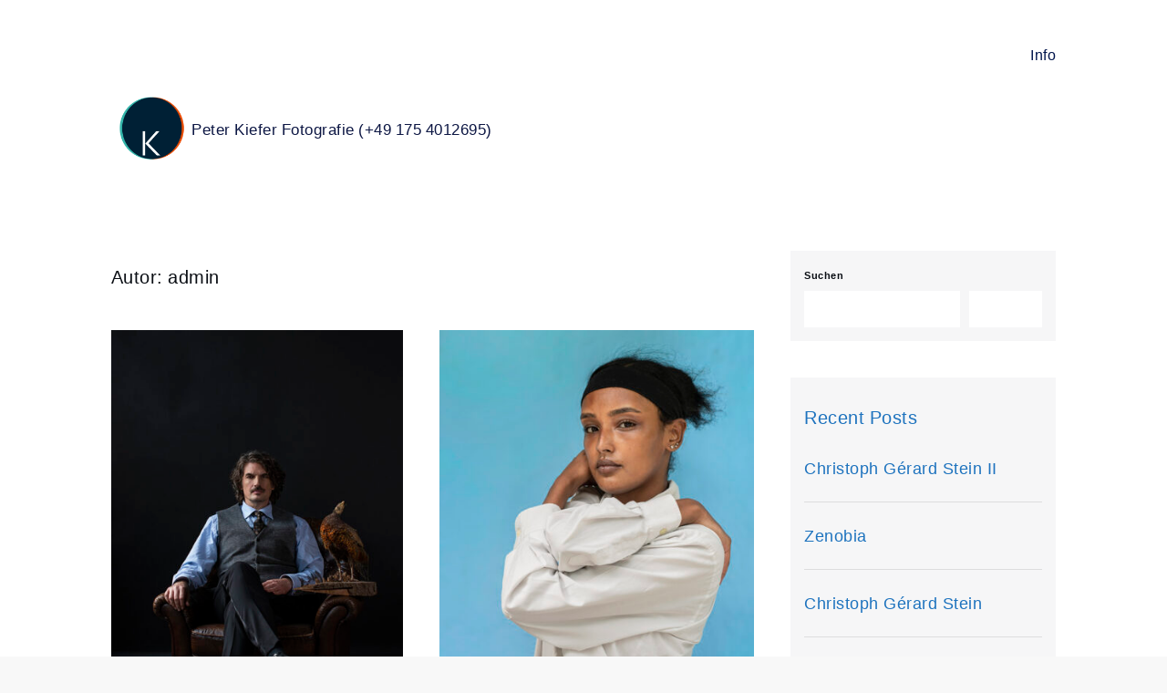

--- FILE ---
content_type: text/css
request_url: https://peterkiefer-fotografie.de/wp-content/themes/yuma-masonry/style.css?ver=6.5.4
body_size: 987
content:
/**
Theme Name: Yuma Masonry
Theme URI: https://www.sharkthemes.com/downloads/yuma-masonry/
Author: Shark Themes
Author URI: https://sharkthemes.com/
Version: 1.0.1
Requires PHP: 5.6
Tested up to: 6.8
Requires at least: 5.0
Template: yuma
Text Domain: yuma-masonry
Description: Yuma Masonry is a clean and minimal designed, highly customizable and easy to use blog theme. This theme is designed for masonry blogs, portfolio and photography. It is a child theme of Yuma.
License: GNU General Public License v3 or later
License URI: http://www.gnu.org/licenses/gpl-3.0.html
Tags: translation-ready, custom-header, custom-background, theme-options, custom-menu, threaded-comments, featured-images, footer-widgets, right-sidebar, full-width-template, two-columns, three-columns, grid-layout, custom-logo, blog, photography, portfolio

Yuma Masonry WordPress Theme is child theme of Yuma WordPress Theme, Copyright 2023 Shark Themes
Yuma Masonry is distributed under the terms of the GNU General Public License v3 or later

Yuma WordPress Theme, Copyright 2023 Shark Themes
Yuma is distributed under the terms of the GNU General Public License v3 or later
*/
